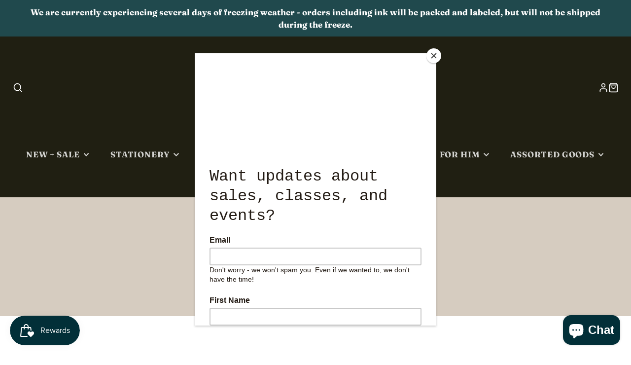

--- FILE ---
content_type: text/css
request_url: https://www.shopanemoia.com/cdn/shop/t/14/assets/spinner.css?v=125212288647693193331762355594
body_size: -452
content:
@keyframes spinner{0%{transform:rotate(0)}to{transform:rotate(360deg)}}.\#spinner{display:block;width:5em;height:5em;border-radius:50%;position:relative}.\#spinner.\@color-scheme\:dark>div{border-color:rgba(var(--color-text),1) transparent transparent transparent}.\#spinner.\@color-scheme\:light>div{border-color:rgba(var(--color-background),1) transparent transparent transparent}.\#spinner.\@size\:xs{font-size:calc(var(--font-size-base) * .3)}.\#spinner.\@size\:sm{font-size:calc(var(--font-size-base) * .6)}.\#spinner.\@size\:md{font-size:calc(var(--font-size-base) * 1)}.\#spinner.\@size\:lg{font-size:calc(var(--font-size-base) * 1.4)}.\#spinner>div{box-sizing:border-box;display:block;position:absolute;width:100%;height:100%;border:1em solid;border-radius:50%;animation:spinner 1.2s infinite}.\#spinner>div:nth-child(1){animation-delay:-.3s}.\#spinner>div:nth-child(2){animation-delay:-.2s}.\#spinner>div:nth-child(3){animation-delay:-.1s}
/*# sourceMappingURL=/cdn/shop/t/14/assets/spinner.css.map?v=125212288647693193331762355594 */


--- FILE ---
content_type: text/plain; charset=utf-8
request_url: https://d-ipv6.mmapiws.com/ant_squire
body_size: 152
content:
shopanemoia.com;019becde-0a55-7025-a9cf-2c6a8524ad2a:fb410933f81d804f23121fa12195a5e325421f00

--- FILE ---
content_type: text/javascript
request_url: https://www.shopanemoia.com/cdn/shop/t/14/assets/localization-selector.js?v=99981521818272437651762355569
body_size: -321
content:
const closeSelector=selector=>selector.removeAttribute("open");(async()=>{const baseComponent=await import(window.theme.modules.baseComponent);customElements.define("localization-selector",class extends baseComponent.default{elements={trigger:"[data-trigger]",form:"form"};render(){this.$trigger.addEventListener("click",this._handleTriggerClick.bind(this)),this.addEventListener("change",this._handleInputChange.bind(this))}_handleTriggerClick(e){e.stopPropagation(),this.toggleAttribute("open"),document.querySelectorAll(this.tagName).forEach(this._closeForeignSelector.bind(this))}_handleInputChange(e){this.$form.submit()}_closeForeignSelector(selector){selector!==this&&closeSelector(selector)}})})(),document.addEventListener("click",e=>{document.querySelectorAll("localization-selector").forEach(closeSelector)});
//# sourceMappingURL=/cdn/shop/t/14/assets/localization-selector.js.map?v=99981521818272437651762355569
